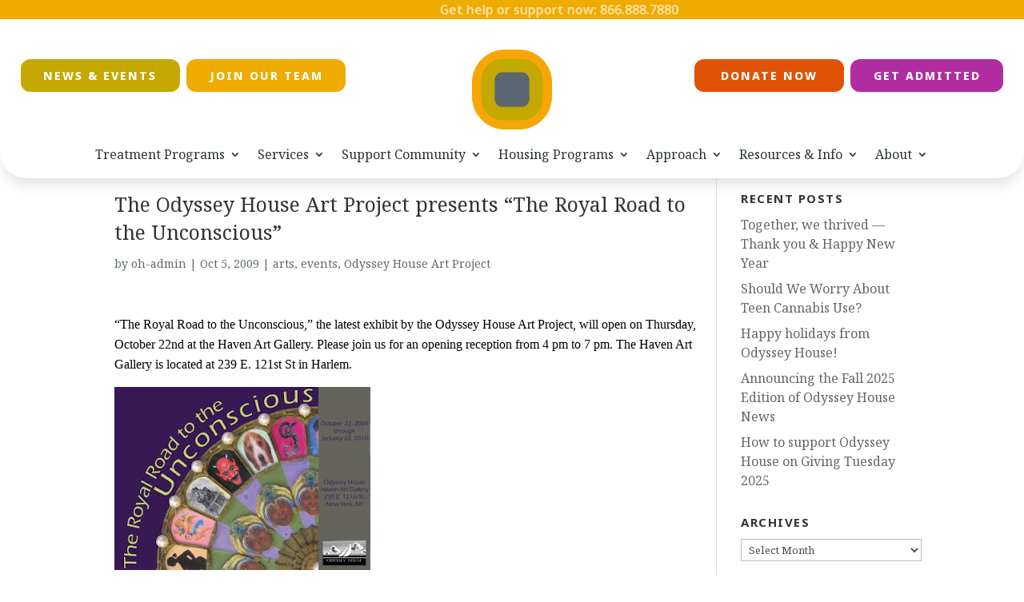

--- FILE ---
content_type: application/javascript; charset=UTF-8
request_url: https://odysseyhousenyc.org/cdn-cgi/challenge-platform/h/g/scripts/jsd/fc21b7e0d793/main.js?
body_size: 4702
content:
window._cf_chl_opt={oPNF3:'g'};~function(E5,J,g,B,I,z,N,T,C){E5=y,function(Q,S,Ef,E4,b,h){for(Ef={Q:257,S:273,b:250,h:271,s:181,M:183,l:243,x:226,v:251,D:217,W:220},E4=y,b=Q();!![];)try{if(h=parseInt(E4(Ef.Q))/1+-parseInt(E4(Ef.S))/2*(-parseInt(E4(Ef.b))/3)+-parseInt(E4(Ef.h))/4*(-parseInt(E4(Ef.s))/5)+-parseInt(E4(Ef.M))/6+-parseInt(E4(Ef.l))/7*(-parseInt(E4(Ef.x))/8)+parseInt(E4(Ef.v))/9*(-parseInt(E4(Ef.D))/10)+parseInt(E4(Ef.W))/11,S===h)break;else b.push(b.shift())}catch(s){b.push(b.shift())}}(E,306644),J=this||self,g=J[E5(157)],B={},B[E5(175)]='o',B[E5(201)]='s',B[E5(168)]='u',B[E5(191)]='z',B[E5(219)]='n',B[E5(167)]='I',B[E5(263)]='b',I=B,J[E5(235)]=function(Q,S,h,s,Es,Eh,EG,EE,x,D,W,R,Z,F){if(Es={Q:206,S:170,b:165,h:247,s:192,M:163,l:247,x:207,v:208,D:237,W:188,R:173},Eh={Q:194,S:237,b:244},EG={Q:223,S:211,b:240,h:174},EE=E5,S===null||void 0===S)return s;for(x=U(S),Q[EE(Es.Q)][EE(Es.S)]&&(x=x[EE(Es.b)](Q[EE(Es.Q)][EE(Es.S)](S))),x=Q[EE(Es.h)][EE(Es.s)]&&Q[EE(Es.M)]?Q[EE(Es.l)][EE(Es.s)](new Q[(EE(Es.M))](x)):function(j,Ey,Y){for(Ey=EE,j[Ey(Eh.Q)](),Y=0;Y<j[Ey(Eh.S)];j[Y+1]===j[Y]?j[Ey(Eh.b)](Y+1,1):Y+=1);return j}(x),D='nAsAaAb'.split('A'),D=D[EE(Es.x)][EE(Es.v)](D),W=0;W<x[EE(Es.D)];R=x[W],Z=L(Q,S,R),D(Z)?(F=Z==='s'&&!Q[EE(Es.W)](S[R]),EE(Es.R)===h+R?M(h+R,Z):F||M(h+R,S[R])):M(h+R,Z),W++);return s;function M(j,Y,E9){E9=y,Object[E9(EG.Q)][E9(EG.S)][E9(EG.b)](s,Y)||(s[Y]=[]),s[Y][E9(EG.h)](j)}},z=E5(154)[E5(261)](';'),N=z[E5(207)][E5(208)](z),J[E5(259)]=function(Q,S,El,Ei,h,s,M,l){for(El={Q:246,S:237,b:237,h:200,s:174,M:178},Ei=E5,h=Object[Ei(El.Q)](S),s=0;s<h[Ei(El.S)];s++)if(M=h[s],M==='f'&&(M='N'),Q[M]){for(l=0;l<S[h[s]][Ei(El.b)];-1===Q[M][Ei(El.h)](S[h[s]][l])&&(N(S[h[s]][l])||Q[M][Ei(El.s)]('o.'+S[h[s]][l])),l++);}else Q[M]=S[h[s]][Ei(El.M)](function(x){return'o.'+x})},T=function(ER,Eu,EW,Ew,ES,S,b,h){return ER={Q:272,S:232},Eu={Q:222,S:222,b:174,h:222,s:222,M:269,l:222,x:212,v:174,D:212},EW={Q:237},Ew={Q:237,S:212,b:223,h:211,s:240,M:223,l:211,x:260,v:174,D:260,W:174,R:174,m:222,k:222,Z:240,a:260,d:260,F:174,j:222,Y:174,K:174,o:174,O:269},ES=E5,S=String[ES(ER.Q)],b={'h':function(s,Ep){return Ep={Q:252,S:212},null==s?'':b.g(s,6,function(M,Eb){return Eb=y,Eb(Ep.Q)[Eb(Ep.S)](M)})},'g':function(s,M,x,Et,D,W,R,Z,F,j,Y,K,o,O,E0,E1,E2,E3){if(Et=ES,s==null)return'';for(W={},R={},Z='',F=2,j=3,Y=2,K=[],o=0,O=0,E0=0;E0<s[Et(Ew.Q)];E0+=1)if(E1=s[Et(Ew.S)](E0),Object[Et(Ew.b)][Et(Ew.h)][Et(Ew.s)](W,E1)||(W[E1]=j++,R[E1]=!0),E2=Z+E1,Object[Et(Ew.M)][Et(Ew.h)][Et(Ew.s)](W,E2))Z=E2;else{if(Object[Et(Ew.b)][Et(Ew.l)][Et(Ew.s)](R,Z)){if(256>Z[Et(Ew.x)](0)){for(D=0;D<Y;o<<=1,M-1==O?(O=0,K[Et(Ew.v)](x(o)),o=0):O++,D++);for(E3=Z[Et(Ew.D)](0),D=0;8>D;o=E3&1|o<<1.69,O==M-1?(O=0,K[Et(Ew.W)](x(o)),o=0):O++,E3>>=1,D++);}else{for(E3=1,D=0;D<Y;o=E3|o<<1,M-1==O?(O=0,K[Et(Ew.v)](x(o)),o=0):O++,E3=0,D++);for(E3=Z[Et(Ew.D)](0),D=0;16>D;o=E3&1|o<<1,M-1==O?(O=0,K[Et(Ew.R)](x(o)),o=0):O++,E3>>=1,D++);}F--,F==0&&(F=Math[Et(Ew.m)](2,Y),Y++),delete R[Z]}else for(E3=W[Z],D=0;D<Y;o=1&E3|o<<1,O==M-1?(O=0,K[Et(Ew.v)](x(o)),o=0):O++,E3>>=1,D++);Z=(F--,F==0&&(F=Math[Et(Ew.k)](2,Y),Y++),W[E2]=j++,String(E1))}if(''!==Z){if(Object[Et(Ew.b)][Et(Ew.h)][Et(Ew.Z)](R,Z)){if(256>Z[Et(Ew.a)](0)){for(D=0;D<Y;o<<=1,O==M-1?(O=0,K[Et(Ew.v)](x(o)),o=0):O++,D++);for(E3=Z[Et(Ew.d)](0),D=0;8>D;o=o<<1.85|E3&1.05,O==M-1?(O=0,K[Et(Ew.v)](x(o)),o=0):O++,E3>>=1,D++);}else{for(E3=1,D=0;D<Y;o=o<<1|E3,M-1==O?(O=0,K[Et(Ew.W)](x(o)),o=0):O++,E3=0,D++);for(E3=Z[Et(Ew.D)](0),D=0;16>D;o=o<<1.66|E3&1,O==M-1?(O=0,K[Et(Ew.F)](x(o)),o=0):O++,E3>>=1,D++);}F--,0==F&&(F=Math[Et(Ew.j)](2,Y),Y++),delete R[Z]}else for(E3=W[Z],D=0;D<Y;o=o<<1|E3&1,O==M-1?(O=0,K[Et(Ew.Y)](x(o)),o=0):O++,E3>>=1,D++);F--,F==0&&Y++}for(E3=2,D=0;D<Y;o=o<<1.18|E3&1,O==M-1?(O=0,K[Et(Ew.K)](x(o)),o=0):O++,E3>>=1,D++);for(;;)if(o<<=1,O==M-1){K[Et(Ew.o)](x(o));break}else O++;return K[Et(Ew.O)]('')},'j':function(s,ED,EJ){return ED={Q:260},EJ=ES,null==s?'':s==''?null:b.i(s[EJ(EW.Q)],32768,function(M,Eg){return Eg=EJ,s[Eg(ED.Q)](M)})},'i':function(s,M,x,EB,D,W,R,Z,F,j,Y,K,o,O,E0,E1,E3,E2){for(EB=ES,D=[],W=4,R=4,Z=3,F=[],K=x(0),o=M,O=1,j=0;3>j;D[j]=j,j+=1);for(E0=0,E1=Math[EB(Eu.Q)](2,2),Y=1;Y!=E1;E2=o&K,o>>=1,0==o&&(o=M,K=x(O++)),E0|=(0<E2?1:0)*Y,Y<<=1);switch(E0){case 0:for(E0=0,E1=Math[EB(Eu.Q)](2,8),Y=1;Y!=E1;E2=K&o,o>>=1,o==0&&(o=M,K=x(O++)),E0|=(0<E2?1:0)*Y,Y<<=1);E3=S(E0);break;case 1:for(E0=0,E1=Math[EB(Eu.S)](2,16),Y=1;E1!=Y;E2=K&o,o>>=1,o==0&&(o=M,K=x(O++)),E0|=Y*(0<E2?1:0),Y<<=1);E3=S(E0);break;case 2:return''}for(j=D[3]=E3,F[EB(Eu.b)](E3);;){if(O>s)return'';for(E0=0,E1=Math[EB(Eu.h)](2,Z),Y=1;Y!=E1;E2=o&K,o>>=1,o==0&&(o=M,K=x(O++)),E0|=(0<E2?1:0)*Y,Y<<=1);switch(E3=E0){case 0:for(E0=0,E1=Math[EB(Eu.s)](2,8),Y=1;Y!=E1;E2=K&o,o>>=1,0==o&&(o=M,K=x(O++)),E0|=Y*(0<E2?1:0),Y<<=1);D[R++]=S(E0),E3=R-1,W--;break;case 1:for(E0=0,E1=Math[EB(Eu.Q)](2,16),Y=1;E1!=Y;E2=K&o,o>>=1,0==o&&(o=M,K=x(O++)),E0|=(0<E2?1:0)*Y,Y<<=1);D[R++]=S(E0),E3=R-1,W--;break;case 2:return F[EB(Eu.M)]('')}if(0==W&&(W=Math[EB(Eu.l)](2,Z),Z++),D[E3])E3=D[E3];else if(E3===R)E3=j+j[EB(Eu.x)](0);else return null;F[EB(Eu.v)](E3),D[R++]=j+E3[EB(Eu.D)](0),W--,j=E3,W==0&&(W=Math[EB(Eu.S)](2,Z),Z++)}}},h={},h[ES(ER.S)]=b.h,h}(),C=X(),n();function U(Q,En,E8,S){for(En={Q:165,S:246,b:227},E8=E5,S=[];Q!==null;S=S[E8(En.Q)](Object[E8(En.S)](Q)),Q=Object[E8(En.b)](Q));return S}function L(Q,S,h,EP,E7,s,M){E7=(EP={Q:175,S:239,b:214,h:247,s:161,M:239},E5);try{s=S[h]}catch(l){return'i'}if(s==null)return s===void 0?'u':'x';if(E7(EP.Q)==typeof s)try{if(E7(EP.S)==typeof s[E7(EP.b)])return s[E7(EP.b)](function(){}),'p'}catch(x){}return Q[E7(EP.h)][E7(EP.s)](s)?'a':s===Q[E7(EP.h)]?'C':!0===s?'T':!1===s?'F':(M=typeof s,E7(EP.M)==M?V(Q,s)?'N':'f':I[M]||'?')}function P(h,s,Eo,Ee,M,l,x,v,D,W,R,m){if(Eo={Q:186,S:221,b:189,h:242,s:215,M:254,l:216,x:258,v:210,D:162,W:197,R:187,m:229,k:265,Z:265,a:234,d:234,F:153,j:262,Y:215,K:182,o:245,O:196,E0:184,E1:236,E2:230,E3:266,EO:232},Ee=E5,!H(0))return![];l=(M={},M[Ee(Eo.Q)]=h,M[Ee(Eo.S)]=s,M);try{x=J[Ee(Eo.b)],v=Ee(Eo.h)+J[Ee(Eo.s)][Ee(Eo.M)]+Ee(Eo.l)+x.r+Ee(Eo.x),D=new J[(Ee(Eo.v))](),D[Ee(Eo.D)](Ee(Eo.W),v),D[Ee(Eo.R)]=2500,D[Ee(Eo.m)]=function(){},W={},W[Ee(Eo.k)]=J[Ee(Eo.s)][Ee(Eo.Z)],W[Ee(Eo.a)]=J[Ee(Eo.s)][Ee(Eo.d)],W[Ee(Eo.F)]=J[Ee(Eo.s)][Ee(Eo.F)],W[Ee(Eo.j)]=J[Ee(Eo.Y)][Ee(Eo.K)],W[Ee(Eo.o)]=C,R=W,m={},m[Ee(Eo.O)]=l,m[Ee(Eo.E0)]=R,m[Ee(Eo.E1)]=Ee(Eo.E2),D[Ee(Eo.E3)](T[Ee(Eo.EO)](m))}catch(k){}}function y(i,Q,S,b){return i=i-153,S=E(),b=S[i],b}function V(Q,S,EX,E6){return EX={Q:176,S:223,b:160,h:240,s:200,M:164},E6=E5,S instanceof Q[E6(EX.Q)]&&0<Q[E6(EX.Q)][E6(EX.S)][E6(EX.b)][E6(EX.h)](S)[E6(EX.s)](E6(EX.M))}function e(Ex,EQ,b,h,s,M,l){EQ=(Ex={Q:171,S:172,b:205,h:270,s:224,M:155,l:264,x:213,v:169,D:249,W:231,R:274},E5);try{return b=g[EQ(Ex.Q)](EQ(Ex.S)),b[EQ(Ex.b)]=EQ(Ex.h),b[EQ(Ex.s)]='-1',g[EQ(Ex.M)][EQ(Ex.l)](b),h=b[EQ(Ex.x)],s={},s=Ntxi4(h,h,'',s),s=Ntxi4(h,h[EQ(Ex.v)]||h[EQ(Ex.D)],'n.',s),s=Ntxi4(h,b[EQ(Ex.W)],'d.',s),g[EQ(Ex.M)][EQ(Ex.R)](b),M={},M.r=s,M.e=null,M}catch(x){return l={},l.r={},l.e=x,l}}function f(Q,S,Ej,EF,Ed,Ea,Er,b,h,s){Ej={Q:189,S:180,b:215,h:210,s:162,M:197,l:242,x:215,v:254,D:204,W:248,R:187,m:229,k:253,Z:190,a:193,d:199,F:193,j:199,Y:248,K:266,o:232,O:158},EF={Q:203},Ed={Q:195,S:198,b:267},Ea={Q:187},Er=E5,b=J[Er(Ej.Q)],console[Er(Ej.S)](J[Er(Ej.b)]),h=new J[(Er(Ej.h))](),h[Er(Ej.s)](Er(Ej.M),Er(Ej.l)+J[Er(Ej.x)][Er(Ej.v)]+Er(Ej.D)+b.r),b[Er(Ej.W)]&&(h[Er(Ej.R)]=5e3,h[Er(Ej.m)]=function(Eq){Eq=Er,S(Eq(Ea.Q))}),h[Er(Ej.k)]=function(EU){EU=Er,h[EU(Ed.Q)]>=200&&h[EU(Ed.Q)]<300?S(EU(Ed.S)):S(EU(Ed.b)+h[EU(Ed.Q)])},h[Er(Ej.Z)]=function(Ez){Ez=Er,S(Ez(EF.Q))},s={'t':A(),'lhr':g[Er(Ej.a)]&&g[Er(Ej.a)][Er(Ej.d)]?g[Er(Ej.F)][Er(Ej.j)]:'','api':b[Er(Ej.Y)]?!![]:![],'payload':Q},h[Er(Ej.K)](T[Er(Ej.o)](JSON[Er(Ej.O)](s)))}function E(y5){return y5='function,call,postMessage,/cdn-cgi/challenge-platform/h/,150815sVRqPO,splice,ntYsJ1,keys,Array,api,navigator,3KnkIGT,1802826omfSlo,bQoxdRID8Lpc6JnNjhz0vqHX3$Gw1afusWZeE+tMTVk4gY7-ry52SPKClUiO9BFAm,onload,oPNF3,floor,readyState,139811yvlCxb,/invisible/jsd,oxFY5,charCodeAt,split,UHTeq3,boolean,appendChild,KljLg4,send,http-code:,loading,join,display: none,611812ypGDIk,fromCharCode,860354EBHNMZ,removeChild,HnhLR9,_cf_chl_opt;NaZoI3;Bshk0;IzgW1;qzjKa3;GBApq0;giyU9;KutOj0;QgiX4;Khftj4;Lfpaq4;zBhRN3;JSmY9;Ntxi4;oxFY5;TDAZ2;ldLC0,body,random,document,stringify,sid,toString,isArray,open,Set,[native code],concat,now,bigint,undefined,clientInformation,getOwnPropertyNames,createElement,iframe,d.cookie,push,object,Function,onreadystatechange,map,DOMContentLoaded,log,20aXGBaF,riYFq1,3421986MXhqlC,chctx,parent,jCNy9,timeout,isNaN,__CF$cv$params,onerror,symbol,from,location,sort,status,errorInfoObject,POST,success,href,indexOf,string,error on cf_chl_props,xhr-error,/jsd/oneshot/fc21b7e0d793/0.32109873938431127:1768469347:dzqVePqmrYNlyXEZkMYJW1WAtrm9Rduv8LHj0gWPIDI/,style,Object,includes,bind,cloudflare-invisible,XMLHttpRequest,hasOwnProperty,charAt,contentWindow,catch,_cf_chl_opt,/b/ov1/0.32109873938431127:1768469347:dzqVePqmrYNlyXEZkMYJW1WAtrm9Rduv8LHj0gWPIDI/,30iztadv,addEventListener,number,3020292fJOiIT,GsWUx0,pow,prototype,tabIndex,randomUUID,8rHBoHV,getPrototypeOf,event,ontimeout,jsd,contentDocument,stdaggYIrsZ,detail,syUs3,Ntxi4,source,length,error'.split(','),E=function(){return y5},E()}function H(Q,Em,EI){return Em={Q:156},EI=E5,Math[EI(Em.Q)]()<Q}function c(EZ,EL,Q,S,b){return EZ={Q:255,S:166},EL=E5,Q=3600,S=A(),b=Math[EL(EZ.Q)](Date[EL(EZ.S)]()/1e3),b-S>Q?![]:!![]}function n(y3,y2,y0,ET,Q,S,b,h,s){if(y3={Q:189,S:248,b:256,h:268,s:218,M:179,l:177,x:177},y2={Q:256,S:268,b:177},y0={Q:202},ET=E5,Q=J[ET(y3.Q)],!Q)return;if(!c())return;(S=![],b=Q[ET(y3.S)]===!![],h=function(EH,M){if(EH=ET,!S){if(S=!![],!c())return;M=e(),f(M.r,function(l){G(Q,l)}),M.e&&P(EH(y0.Q),M.e)}},g[ET(y3.b)]!==ET(y3.h))?h():J[ET(y3.s)]?g[ET(y3.s)](ET(y3.M),h):(s=g[ET(y3.l)]||function(){},g[ET(y3.x)]=function(EA){EA=ET,s(),g[EA(y2.Q)]!==EA(y2.S)&&(g[EA(y2.b)]=s,h())})}function X(EY,EN){return EY={Q:225},EN=E5,crypto&&crypto[EN(EY.Q)]?crypto[EN(EY.Q)]():''}function A(Ek,EV,Q){return Ek={Q:189,S:255},EV=E5,Q=J[EV(Ek.Q)],Math[EV(Ek.S)](+atob(Q.t))}function G(b,h,y4,Ec,s,M){if(y4={Q:248,S:198,b:236,h:209,s:159,M:228,l:198,x:185,v:241,D:236,W:159,R:228,m:238,k:233},Ec=E5,!b[Ec(y4.Q)])return;h===Ec(y4.S)?(s={},s[Ec(y4.b)]=Ec(y4.h),s[Ec(y4.s)]=b.r,s[Ec(y4.M)]=Ec(y4.l),J[Ec(y4.x)][Ec(y4.v)](s,'*')):(M={},M[Ec(y4.D)]=Ec(y4.h),M[Ec(y4.W)]=b.r,M[Ec(y4.R)]=Ec(y4.m),M[Ec(y4.k)]=h,J[Ec(y4.x)][Ec(y4.v)](M,'*'))}}()